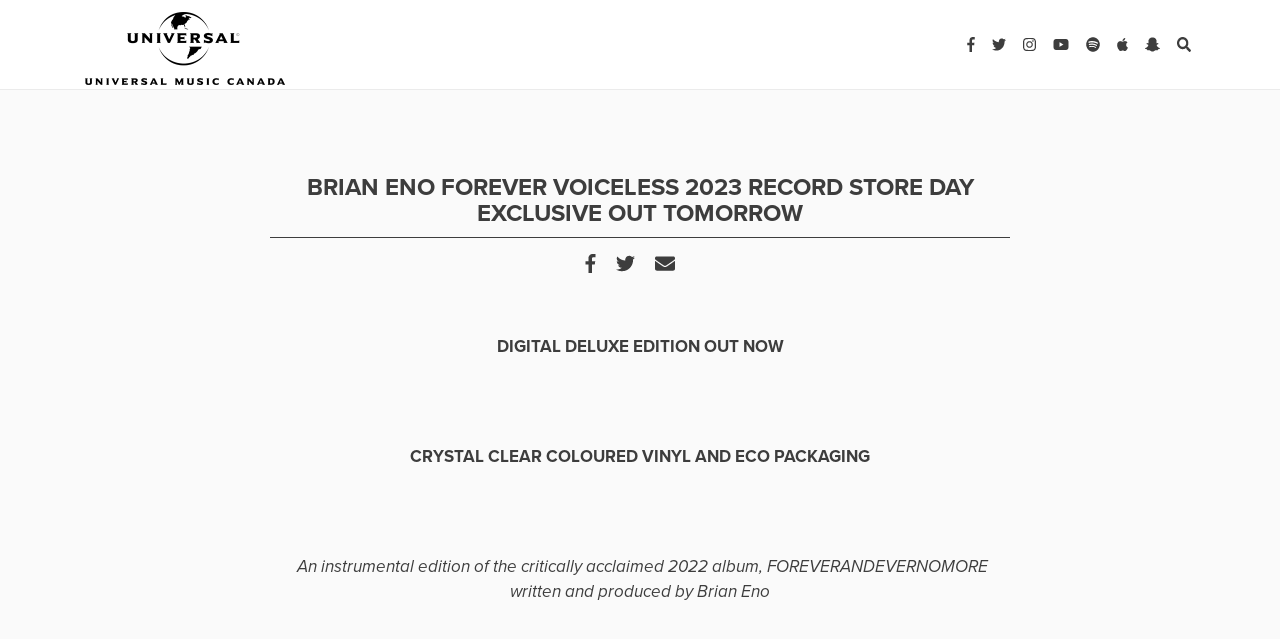

--- FILE ---
content_type: text/html; charset=UTF-8
request_url: https://www.universalmusic.ca/press-releases/brian-eno-forever-voiceless-2023-record-store-day-exclusive-out-tomorrow/
body_size: 10655
content:
<!DOCTYPE html>
<html lang="en-US">
<head>
	<meta charset="UTF-8">
	<meta http-equiv="X-UA-Compatible" content="IE=edge">
	<meta name="viewport" content="width=device-width, initial-scale=1, shrink-to-fit=no">
	<meta name="mobile-web-app-capable" content="yes">
	<meta name="apple-mobile-web-app-capable" content="yes">
	<meta name="apple-mobile-web-app-title" content="Press Releases &#8211; Universal Music Canada - ">
	<meta name="facebook-domain-verification" content="56y8kxpogbclg1zmm6dreki8cm3cuo" />
	<link rel="profile" href="http://gmpg.org/xfn/11">
	<link rel="pingback" href="https://www.universalmusic.ca/xmlrpc.php">
	
<!-- 	Favicon -->
 <link rel="apple-touch-icon" sizes="57x57" href="https://www.universalmusic.ca/wp-content/themes/pressreleases_pressreleases/img/img/UMC-logo.png">
	<link rel="apple-touch-icon" sizes="60x60" href="https://www.universalmusic.ca/wp-content/themes/pressreleases_pressreleases/img/img/UMC-logo.png">
	<link rel="apple-touch-icon" sizes="72x72" href="https://www.universalmusic.ca/wp-content/themes/pressreleases_pressreleases/img/img/UMC-logo.png">
	<link rel="apple-touch-icon" sizes="76x76" href="https://www.universalmusic.ca/wp-content/themes/pressreleases_pressreleases/img/img/UMC-logo.png">
	<link rel="apple-touch-icon" sizes="114x114" href="https://www.universalmusic.ca/wp-content/themes/pressreleases_pressreleases/img/img/UMC-logo.png">
	<link rel="apple-touch-icon" sizes="120x120" href="https://www.universalmusic.ca/wp-content/themes/pressreleases_pressreleases/img/img/UMC-logo.png">
	<link rel="apple-touch-icon" sizes="144x144" href="https://www.universalmusic.ca/wp-content/themes/pressreleases_pressreleases/img/img/UMC-logo.png">
	<link rel="apple-touch-icon" sizes="152x152" href="https://www.universalmusic.ca/wp-content/themes/pressreleases_pressreleases/img/img/UMC-logo.png">
	<link rel="apple-touch-icon" sizes="180x180" href="https://www.universalmusic.ca/wp-content/themes/pressreleases_pressreleases/img/img/UMC-logo.png">
	<link rel="icon" type="image/png" sizes="192x192"  href="https://www.universalmusic.ca/wp-content/themes/pressreleases_pressreleases/img/img/UMC-logo.png">
	<link rel="icon" type="image/png" sizes="32x32" href="https://www.universalmusic.ca/wp-content/themes/pressreleases_pressreleases/img/img/UMC-logo.png">
	<link rel="icon" type="image/png" sizes="96x96" href="https://www.universalmusic.ca/wp-content/themes/pressreleases_pressreleases/img/img/UMC-logo.png">
	<link rel="icon" type="image/png" sizes="16x16" href="https://www.universalmusic.ca/wp-content/themes/pressreleases_pressreleases/img/img/UMC-logo.png">
	<link rel="manifest" href="https://www.universalmusic.ca/wp-content/themes/pressreleases_pressreleases/img/favicon/manifest.json">
	<meta name="msapplication-TileColor" content="#ffffff">
	<meta name="google-site-verification" content="NhO7u9vu5oTLCYr2Py_8r-F70TkVNL0-EBKVBcPMEdw" />
	<meta name="msapplication-TileImage" content="https://www.universalmusic.ca/wp-content/themes/pressreleases_pressreleases/img/UMC-logo.png">
	<meta name="theme-color" content="#ffffff">
	<meta name="p:domain_verify" content="f216fb9db080476ba11939fc9eddbef3"/> 
	
	<!-- Fontawesome -->
	<script defer src="https://use.fontawesome.com/releases/v5.0.8/js/all.js"></script>
	<script src="https://ajax.googleapis.com/ajax/libs/jquery/1.7.1/jquery.min.js" type="text/javascript"></script>
	
	
	<title>BRIAN ENO FOREVER VOICELESS 2023 RECORD STORE DAY EXCLUSIVE OUT TOMORROW &#8211; Press Releases &#8211; Universal Music Canada</title>
<script type="text/javascript">window.PUSH_GLOBAL = {geo_ip_country: 'US', ip_lookup: 'varnish'};</script><meta name='robots' content='max-image-preview:large' />
<link rel='dns-prefetch' href='//code.jquery.com' />
<link rel='dns-prefetch' href='//use.typekit.net' />
<script type="text/javascript">
/* <![CDATA[ */
window._wpemojiSettings = {"baseUrl":"https:\/\/s.w.org\/images\/core\/emoji\/15.0.3\/72x72\/","ext":".png","svgUrl":"https:\/\/s.w.org\/images\/core\/emoji\/15.0.3\/svg\/","svgExt":".svg","source":{"concatemoji":"https:\/\/www.universalmusic.ca\/wp-includes\/js\/wp-emoji-release.min.js?ver=6.6.4"}};
/*! This file is auto-generated */
!function(i,n){var o,s,e;function c(e){try{var t={supportTests:e,timestamp:(new Date).valueOf()};sessionStorage.setItem(o,JSON.stringify(t))}catch(e){}}function p(e,t,n){e.clearRect(0,0,e.canvas.width,e.canvas.height),e.fillText(t,0,0);var t=new Uint32Array(e.getImageData(0,0,e.canvas.width,e.canvas.height).data),r=(e.clearRect(0,0,e.canvas.width,e.canvas.height),e.fillText(n,0,0),new Uint32Array(e.getImageData(0,0,e.canvas.width,e.canvas.height).data));return t.every(function(e,t){return e===r[t]})}function u(e,t,n){switch(t){case"flag":return n(e,"\ud83c\udff3\ufe0f\u200d\u26a7\ufe0f","\ud83c\udff3\ufe0f\u200b\u26a7\ufe0f")?!1:!n(e,"\ud83c\uddfa\ud83c\uddf3","\ud83c\uddfa\u200b\ud83c\uddf3")&&!n(e,"\ud83c\udff4\udb40\udc67\udb40\udc62\udb40\udc65\udb40\udc6e\udb40\udc67\udb40\udc7f","\ud83c\udff4\u200b\udb40\udc67\u200b\udb40\udc62\u200b\udb40\udc65\u200b\udb40\udc6e\u200b\udb40\udc67\u200b\udb40\udc7f");case"emoji":return!n(e,"\ud83d\udc26\u200d\u2b1b","\ud83d\udc26\u200b\u2b1b")}return!1}function f(e,t,n){var r="undefined"!=typeof WorkerGlobalScope&&self instanceof WorkerGlobalScope?new OffscreenCanvas(300,150):i.createElement("canvas"),a=r.getContext("2d",{willReadFrequently:!0}),o=(a.textBaseline="top",a.font="600 32px Arial",{});return e.forEach(function(e){o[e]=t(a,e,n)}),o}function t(e){var t=i.createElement("script");t.src=e,t.defer=!0,i.head.appendChild(t)}"undefined"!=typeof Promise&&(o="wpEmojiSettingsSupports",s=["flag","emoji"],n.supports={everything:!0,everythingExceptFlag:!0},e=new Promise(function(e){i.addEventListener("DOMContentLoaded",e,{once:!0})}),new Promise(function(t){var n=function(){try{var e=JSON.parse(sessionStorage.getItem(o));if("object"==typeof e&&"number"==typeof e.timestamp&&(new Date).valueOf()<e.timestamp+604800&&"object"==typeof e.supportTests)return e.supportTests}catch(e){}return null}();if(!n){if("undefined"!=typeof Worker&&"undefined"!=typeof OffscreenCanvas&&"undefined"!=typeof URL&&URL.createObjectURL&&"undefined"!=typeof Blob)try{var e="postMessage("+f.toString()+"("+[JSON.stringify(s),u.toString(),p.toString()].join(",")+"));",r=new Blob([e],{type:"text/javascript"}),a=new Worker(URL.createObjectURL(r),{name:"wpTestEmojiSupports"});return void(a.onmessage=function(e){c(n=e.data),a.terminate(),t(n)})}catch(e){}c(n=f(s,u,p))}t(n)}).then(function(e){for(var t in e)n.supports[t]=e[t],n.supports.everything=n.supports.everything&&n.supports[t],"flag"!==t&&(n.supports.everythingExceptFlag=n.supports.everythingExceptFlag&&n.supports[t]);n.supports.everythingExceptFlag=n.supports.everythingExceptFlag&&!n.supports.flag,n.DOMReady=!1,n.readyCallback=function(){n.DOMReady=!0}}).then(function(){return e}).then(function(){var e;n.supports.everything||(n.readyCallback(),(e=n.source||{}).concatemoji?t(e.concatemoji):e.wpemoji&&e.twemoji&&(t(e.twemoji),t(e.wpemoji)))}))}((window,document),window._wpemojiSettings);
/* ]]> */
</script>
<style id='wp-emoji-styles-inline-css' type='text/css'>

	img.wp-smiley, img.emoji {
		display: inline !important;
		border: none !important;
		box-shadow: none !important;
		height: 1em !important;
		width: 1em !important;
		margin: 0 0.07em !important;
		vertical-align: -0.1em !important;
		background: none !important;
		padding: 0 !important;
	}
</style>
<link rel='stylesheet' id='wp-block-library-css' href='https://www.universalmusic.ca/wp-includes/css/dist/block-library/style.min.css?ver=6.6.4' type='text/css' media='all' />
<style id='classic-theme-styles-inline-css' type='text/css'>
/*! This file is auto-generated */
.wp-block-button__link{color:#fff;background-color:#32373c;border-radius:9999px;box-shadow:none;text-decoration:none;padding:calc(.667em + 2px) calc(1.333em + 2px);font-size:1.125em}.wp-block-file__button{background:#32373c;color:#fff;text-decoration:none}
</style>
<style id='global-styles-inline-css' type='text/css'>
:root{--wp--preset--aspect-ratio--square: 1;--wp--preset--aspect-ratio--4-3: 4/3;--wp--preset--aspect-ratio--3-4: 3/4;--wp--preset--aspect-ratio--3-2: 3/2;--wp--preset--aspect-ratio--2-3: 2/3;--wp--preset--aspect-ratio--16-9: 16/9;--wp--preset--aspect-ratio--9-16: 9/16;--wp--preset--color--black: #000000;--wp--preset--color--cyan-bluish-gray: #abb8c3;--wp--preset--color--white: #ffffff;--wp--preset--color--pale-pink: #f78da7;--wp--preset--color--vivid-red: #cf2e2e;--wp--preset--color--luminous-vivid-orange: #ff6900;--wp--preset--color--luminous-vivid-amber: #fcb900;--wp--preset--color--light-green-cyan: #7bdcb5;--wp--preset--color--vivid-green-cyan: #00d084;--wp--preset--color--pale-cyan-blue: #8ed1fc;--wp--preset--color--vivid-cyan-blue: #0693e3;--wp--preset--color--vivid-purple: #9b51e0;--wp--preset--gradient--vivid-cyan-blue-to-vivid-purple: linear-gradient(135deg,rgba(6,147,227,1) 0%,rgb(155,81,224) 100%);--wp--preset--gradient--light-green-cyan-to-vivid-green-cyan: linear-gradient(135deg,rgb(122,220,180) 0%,rgb(0,208,130) 100%);--wp--preset--gradient--luminous-vivid-amber-to-luminous-vivid-orange: linear-gradient(135deg,rgba(252,185,0,1) 0%,rgba(255,105,0,1) 100%);--wp--preset--gradient--luminous-vivid-orange-to-vivid-red: linear-gradient(135deg,rgba(255,105,0,1) 0%,rgb(207,46,46) 100%);--wp--preset--gradient--very-light-gray-to-cyan-bluish-gray: linear-gradient(135deg,rgb(238,238,238) 0%,rgb(169,184,195) 100%);--wp--preset--gradient--cool-to-warm-spectrum: linear-gradient(135deg,rgb(74,234,220) 0%,rgb(151,120,209) 20%,rgb(207,42,186) 40%,rgb(238,44,130) 60%,rgb(251,105,98) 80%,rgb(254,248,76) 100%);--wp--preset--gradient--blush-light-purple: linear-gradient(135deg,rgb(255,206,236) 0%,rgb(152,150,240) 100%);--wp--preset--gradient--blush-bordeaux: linear-gradient(135deg,rgb(254,205,165) 0%,rgb(254,45,45) 50%,rgb(107,0,62) 100%);--wp--preset--gradient--luminous-dusk: linear-gradient(135deg,rgb(255,203,112) 0%,rgb(199,81,192) 50%,rgb(65,88,208) 100%);--wp--preset--gradient--pale-ocean: linear-gradient(135deg,rgb(255,245,203) 0%,rgb(182,227,212) 50%,rgb(51,167,181) 100%);--wp--preset--gradient--electric-grass: linear-gradient(135deg,rgb(202,248,128) 0%,rgb(113,206,126) 100%);--wp--preset--gradient--midnight: linear-gradient(135deg,rgb(2,3,129) 0%,rgb(40,116,252) 100%);--wp--preset--font-size--small: 13px;--wp--preset--font-size--medium: 20px;--wp--preset--font-size--large: 36px;--wp--preset--font-size--x-large: 42px;--wp--preset--spacing--20: 0.44rem;--wp--preset--spacing--30: 0.67rem;--wp--preset--spacing--40: 1rem;--wp--preset--spacing--50: 1.5rem;--wp--preset--spacing--60: 2.25rem;--wp--preset--spacing--70: 3.38rem;--wp--preset--spacing--80: 5.06rem;--wp--preset--shadow--natural: 6px 6px 9px rgba(0, 0, 0, 0.2);--wp--preset--shadow--deep: 12px 12px 50px rgba(0, 0, 0, 0.4);--wp--preset--shadow--sharp: 6px 6px 0px rgba(0, 0, 0, 0.2);--wp--preset--shadow--outlined: 6px 6px 0px -3px rgba(255, 255, 255, 1), 6px 6px rgba(0, 0, 0, 1);--wp--preset--shadow--crisp: 6px 6px 0px rgba(0, 0, 0, 1);}:where(.is-layout-flex){gap: 0.5em;}:where(.is-layout-grid){gap: 0.5em;}body .is-layout-flex{display: flex;}.is-layout-flex{flex-wrap: wrap;align-items: center;}.is-layout-flex > :is(*, div){margin: 0;}body .is-layout-grid{display: grid;}.is-layout-grid > :is(*, div){margin: 0;}:where(.wp-block-columns.is-layout-flex){gap: 2em;}:where(.wp-block-columns.is-layout-grid){gap: 2em;}:where(.wp-block-post-template.is-layout-flex){gap: 1.25em;}:where(.wp-block-post-template.is-layout-grid){gap: 1.25em;}.has-black-color{color: var(--wp--preset--color--black) !important;}.has-cyan-bluish-gray-color{color: var(--wp--preset--color--cyan-bluish-gray) !important;}.has-white-color{color: var(--wp--preset--color--white) !important;}.has-pale-pink-color{color: var(--wp--preset--color--pale-pink) !important;}.has-vivid-red-color{color: var(--wp--preset--color--vivid-red) !important;}.has-luminous-vivid-orange-color{color: var(--wp--preset--color--luminous-vivid-orange) !important;}.has-luminous-vivid-amber-color{color: var(--wp--preset--color--luminous-vivid-amber) !important;}.has-light-green-cyan-color{color: var(--wp--preset--color--light-green-cyan) !important;}.has-vivid-green-cyan-color{color: var(--wp--preset--color--vivid-green-cyan) !important;}.has-pale-cyan-blue-color{color: var(--wp--preset--color--pale-cyan-blue) !important;}.has-vivid-cyan-blue-color{color: var(--wp--preset--color--vivid-cyan-blue) !important;}.has-vivid-purple-color{color: var(--wp--preset--color--vivid-purple) !important;}.has-black-background-color{background-color: var(--wp--preset--color--black) !important;}.has-cyan-bluish-gray-background-color{background-color: var(--wp--preset--color--cyan-bluish-gray) !important;}.has-white-background-color{background-color: var(--wp--preset--color--white) !important;}.has-pale-pink-background-color{background-color: var(--wp--preset--color--pale-pink) !important;}.has-vivid-red-background-color{background-color: var(--wp--preset--color--vivid-red) !important;}.has-luminous-vivid-orange-background-color{background-color: var(--wp--preset--color--luminous-vivid-orange) !important;}.has-luminous-vivid-amber-background-color{background-color: var(--wp--preset--color--luminous-vivid-amber) !important;}.has-light-green-cyan-background-color{background-color: var(--wp--preset--color--light-green-cyan) !important;}.has-vivid-green-cyan-background-color{background-color: var(--wp--preset--color--vivid-green-cyan) !important;}.has-pale-cyan-blue-background-color{background-color: var(--wp--preset--color--pale-cyan-blue) !important;}.has-vivid-cyan-blue-background-color{background-color: var(--wp--preset--color--vivid-cyan-blue) !important;}.has-vivid-purple-background-color{background-color: var(--wp--preset--color--vivid-purple) !important;}.has-black-border-color{border-color: var(--wp--preset--color--black) !important;}.has-cyan-bluish-gray-border-color{border-color: var(--wp--preset--color--cyan-bluish-gray) !important;}.has-white-border-color{border-color: var(--wp--preset--color--white) !important;}.has-pale-pink-border-color{border-color: var(--wp--preset--color--pale-pink) !important;}.has-vivid-red-border-color{border-color: var(--wp--preset--color--vivid-red) !important;}.has-luminous-vivid-orange-border-color{border-color: var(--wp--preset--color--luminous-vivid-orange) !important;}.has-luminous-vivid-amber-border-color{border-color: var(--wp--preset--color--luminous-vivid-amber) !important;}.has-light-green-cyan-border-color{border-color: var(--wp--preset--color--light-green-cyan) !important;}.has-vivid-green-cyan-border-color{border-color: var(--wp--preset--color--vivid-green-cyan) !important;}.has-pale-cyan-blue-border-color{border-color: var(--wp--preset--color--pale-cyan-blue) !important;}.has-vivid-cyan-blue-border-color{border-color: var(--wp--preset--color--vivid-cyan-blue) !important;}.has-vivid-purple-border-color{border-color: var(--wp--preset--color--vivid-purple) !important;}.has-vivid-cyan-blue-to-vivid-purple-gradient-background{background: var(--wp--preset--gradient--vivid-cyan-blue-to-vivid-purple) !important;}.has-light-green-cyan-to-vivid-green-cyan-gradient-background{background: var(--wp--preset--gradient--light-green-cyan-to-vivid-green-cyan) !important;}.has-luminous-vivid-amber-to-luminous-vivid-orange-gradient-background{background: var(--wp--preset--gradient--luminous-vivid-amber-to-luminous-vivid-orange) !important;}.has-luminous-vivid-orange-to-vivid-red-gradient-background{background: var(--wp--preset--gradient--luminous-vivid-orange-to-vivid-red) !important;}.has-very-light-gray-to-cyan-bluish-gray-gradient-background{background: var(--wp--preset--gradient--very-light-gray-to-cyan-bluish-gray) !important;}.has-cool-to-warm-spectrum-gradient-background{background: var(--wp--preset--gradient--cool-to-warm-spectrum) !important;}.has-blush-light-purple-gradient-background{background: var(--wp--preset--gradient--blush-light-purple) !important;}.has-blush-bordeaux-gradient-background{background: var(--wp--preset--gradient--blush-bordeaux) !important;}.has-luminous-dusk-gradient-background{background: var(--wp--preset--gradient--luminous-dusk) !important;}.has-pale-ocean-gradient-background{background: var(--wp--preset--gradient--pale-ocean) !important;}.has-electric-grass-gradient-background{background: var(--wp--preset--gradient--electric-grass) !important;}.has-midnight-gradient-background{background: var(--wp--preset--gradient--midnight) !important;}.has-small-font-size{font-size: var(--wp--preset--font-size--small) !important;}.has-medium-font-size{font-size: var(--wp--preset--font-size--medium) !important;}.has-large-font-size{font-size: var(--wp--preset--font-size--large) !important;}.has-x-large-font-size{font-size: var(--wp--preset--font-size--x-large) !important;}
:where(.wp-block-post-template.is-layout-flex){gap: 1.25em;}:where(.wp-block-post-template.is-layout-grid){gap: 1.25em;}
:where(.wp-block-columns.is-layout-flex){gap: 2em;}:where(.wp-block-columns.is-layout-grid){gap: 2em;}
:root :where(.wp-block-pullquote){font-size: 1.5em;line-height: 1.6;}
</style>
<link rel='stylesheet' id='push-global-css' href='https://www.universalmusic.ca/wp-content/plugins/push-global/public/css/push-global-public.css?ver=1.2.42' type='text/css' media='all' />
<link rel='stylesheet' id='understrap-styles-css' href='https://www.universalmusic.ca/wp-content/themes/pressreleases_pressreleases/css/theme.css?v=3&#038;ver=0.6.5' type='text/css' media='all' />
<link rel='stylesheet' id='custom-styles-css' href='https://www.universalmusic.ca/wp-content/themes/pressreleases_pressreleases/css/main.css?v=3.42&#038;ver=0.6.5' type='text/css' media='all' />
<link rel='stylesheet' id='abril-typekit-css' href='//use.typekit.net/hax8jvu.css?ver=0.6.5' type='text/css' media='all' />
<link rel='stylesheet' id='wp-pagenavi-css' href='https://www.universalmusic.ca/wp-content/plugins/wp-pagenavi/pagenavi-css.css?ver=2.70' type='text/css' media='all' />
<link rel='stylesheet' id='ae_frontend_css-css' href='https://www.universalmusic.ca/wp-content/plugins/appreciation-engine-social-sign-in/css/ae_frontend.css?ver=2.14.37' type='text/css' media='all' />
<link rel='stylesheet' id='ae_frontend_font_awesome_css-css' href='https://www.universalmusic.ca/wp-content/plugins/appreciation-engine-social-sign-in/css/font-awesome/css/fontawesome.min.css?ver=5.15.4' type='text/css' media='all' />
<link rel='stylesheet' id='ae_frontend_font_awesome_brands_css-css' href='https://www.universalmusic.ca/wp-content/plugins/appreciation-engine-social-sign-in/css/font-awesome/css/brands.min.css?ver=5.15.4' type='text/css' media='all' />
<link rel='stylesheet' id='ae_frontend_font_awesome_solid_css-css' href='https://www.universalmusic.ca/wp-content/plugins/appreciation-engine-social-sign-in/css/font-awesome/css/solid.min.css?ver=5.15.4' type='text/css' media='all' />
<link rel='stylesheet' id='ae_frontend_font_awesome_v4_shims_css-css' href='https://www.universalmusic.ca/wp-content/plugins/appreciation-engine-social-sign-in/css/font-awesome/css/v4-shims.min.css?ver=5.15.4' type='text/css' media='all' />
<link rel='stylesheet' id='intl-tel-input-css' href='https://www.universalmusic.ca/wp-content/plugins/appreciation-engine-social-sign-in/css/intl-tel-input/intlTelInput.min.css?ver=2.14.37' type='text/css' media='all' />
<link rel='stylesheet' id='jquery-modal-css-css' href='https://www.universalmusic.ca/wp-content/plugins/appreciation-engine-social-sign-in/libraries/jquery-modal/jquery.modal.css?ver=2.14.37' type='text/css' media='all' />
<script type="text/javascript" src="https://code.jquery.com/jquery-3.3.1.min.js" id="jquery-js"></script>
<script type="text/javascript" src="https://www.universalmusic.ca/wp-content/plugins/push-global/public/js/push-global-public.js?ver=1.2.42" id="push-global-js"></script>
<script type="text/javascript" id="push-global-autocolor-js-extra">
/* <![CDATA[ */
var PUSH_AUTOCOLOR = {"elementSelectors":["#_evidon-collapse-message","#_evidon-decline-button","#_evidon-accept-button","#_evidon-option-button","#_evidon-message","#_evidon-message a"]};
/* ]]> */
</script>
<script type="text/javascript" src="https://www.universalmusic.ca/wp-content/plugins/push-global/public/js/autocolor/autocolor.js?ver=1.2.42" id="push-global-autocolor-js"></script>
<script type="text/javascript" src="https://www.universalmusic.ca/wp-content/themes/pressreleases_pressreleases/js/popper.min.js?ver=6.6.4" id="popper-scripts-js"></script>
<script type="text/javascript" src="https://www.universalmusic.ca/wp-content/themes/pressreleases_pressreleases/js/instagram-embeds.js?ver=6.6.4" id="instagram-js"></script>
<script type="text/javascript" src="https://www.universalmusic.ca/wp-content/plugins/appreciation-engine-social-sign-in/js/int-tel-input/intlTelInput.min.js?ver=2.14.37" id="intl-tel-input-js"></script>
<script type="text/javascript" src="https://www.universalmusic.ca/wp-content/plugins/appreciation-engine-social-sign-in/js/int-tel-input/utils.js?ver=2.14.37" id="intl-tel-input-utils-js"></script>
<script type="text/javascript" id="ae-wp-frontend-js-extra">
/* <![CDATA[ */
var intlTelInputData = {"smsCountries":[]};
/* ]]> */
</script>
<script type="text/javascript" src="https://www.universalmusic.ca/wp-content/plugins/appreciation-engine-social-sign-in/js/ae_wp_frontend.js?ver=2.14.37" id="ae-wp-frontend-js"></script>
<script type="text/javascript" id="ae-wp-js-js-extra">
/* <![CDATA[ */
var AEJSWP = {"plugin_version":"2.14.37","ajaxurl":"https:\/\/www.universalmusic.ca\/wp-admin\/admin-ajax.php","ajax_action_login":"ae_social_signin_user_login_ajax","redirect_action_login":"ae_social_signin_user_login_redirect","ajax_action_get_logout_url":"ae_social_signin_get_logout_url_ajax","ajax_action_send_user_optins":"ae_social_signin_send_user_optins","ajax_action_user_check_captcha":"ae_social_signin_user_check_captcha","login_status_messages":["fail","WordPress user created & logged-in","WordPress user found & logged-in","WordPress user found, but not logged-in (logged-in session disabled)","WordPress user created, but not logged-in (logged-in session disabled)","WordPress user record creation disabled"],"login_fail_status_messages":["","Unspecified error","No access token","AE API error","Missing miniumum required fields (AEUserID, Username or Email)","More than 1 WordPress user record with this AE_User_ID! Doing nothing - contact an admin!","Cannot create the WordPress user account - you have not been signed-in.<br\/><br\/>This can occur if you have another Admin user account on this WordPress install with the same email or username.<br\/><br\/>Please signup with a different email and\/or username.","A WordPress user is already logged in, please log-out first","Email not yet verified"],"ae_js_path":"","debug":"","flow_type":"","extra_fields_screen":"after","extra_fields":{"email":{"required":true,"label":"email"},"username":{"required":true,"label":"username"},"password":{"label":"password"}},"minimum_age":"","analytics_tracking_delegate":"trackingDelegate.AEConnect","services":"","flow_css":"https:\/\/www.universalmusic.ca\/","verify_email":"","flow_text":{"login_header":"Sign In","register_header":"Sign Up","error_header":"Sorry, there seems to be a problem","add_info_header":"Additional Information","add_info_button":"Submit","forgot_password_link":"forgot password?","recover_password_link":"Recover Password","have_account_link":"Have an account?","need_help_link":"need help?","create_account_link":"create an account","verify_email_header":"Verify Email","verify_email_sent":"A verification email will be sent to","verify_email_instructions":"Please click the link in the email to confirm your address and continue.","verify_email_success_button":"OK","verify_email_retry_button":"Retry","verify_email_success_header":"Success.","verify_email_success_message":"Your email was successfully verified.","verify_email_error_header":"Sorry.","verify_email_error_message":"That is not a valid activation url, or the url has expired. Please double check your email, or trigger a new activation email.","reset_pw_header":"Reset Password","reset_pw_sent":"A verification email will be sent to","reset_pw_instructions":"Please click the link in the email to confirm your address and reset your password.","reset_pw_button":"Verify Email","reset_pw_confirm_header":"Reset Password - Confirm","reset_pw_confirm_instructions":"Please enter a new password...","reset_pw_confirm_button":"Confirm","reset_pw_done_header":"Reset Password - Done!","reset_pw_done_message":"Your password has been reset.","reset_pw_done_button":"OK"},"no_email":"","hide_email_form":"","social_first":"","ae_logout_url":"?auth_method=direct&return_url=https%3A%2F%2Fwww.universalmusic.ca%2Fpress-releases%2Fbrian-eno-forever-voiceless-2023-record-store-day-exclusive-out-tomorrow%2F","ae_logout_url_bare":"?auth_method=direct","wp_logout_url":"https:\/\/www.universalmusic.ca\/wp-login.php?action=logout&redirect_to=https%3A%2F%2Fwww.universalmusic.ca%2Fpress-releases%2Fbrian-eno-forever-voiceless-2023-record-store-day-exclusive-out-tomorrow%2F&_wpnonce=d9c867055e","return_url":"https:\/\/www.universalmusic.ca\/wp-admin\/admin-ajax.php?action=ae_social_signin_user_login_redirect&return_url=https%3A%2F%2Fwww.universalmusic.ca%2Fpress-releases%2Fbrian-eno-forever-voiceless-2023-record-store-day-exclusive-out-tomorrow%2F","login_redirect_url":"","user_logged_in":"","email_format":{"background_color":false,"font_size":false,"font_family":false,"font_color":false,"show_header":false,"header_background_color":false,"header_font_color":false,"image_url":false,"reset_pw_email_subject":"","reset_pw_email_message":false,"reset_pw_email_link":false,"verify_email_subject":"","verify_email_message":false,"verify_email_link":false,"show_footer":false,"footer_background_color":false,"footer_font_color":false,"logo_img_url":false,"logo_link":false,"copyright":false},"sso_type":"","validation_target":"","ajax_login":"","ajax_update_class":"ae-wp-ajax-update","disable_logged_in_session":"","disable_wp_user_record":"","logged_in_salutation":"","auth_connected":"","widget_cta":"","profile_link":"","profile_link_url":"","logout_link":"","extra_info":{"global":{"top":{"title":false},"bottom":{"title":false,"text":false}}},"date_format":"","aejsready_handlers":[],"mailingListFormCompletedCallbacks":[],"event_waiters":{},"data_filters":{},"custom_forms":[],"aejs_async_load":"","disable_jquery_modal_enqueue":"","safari_incognito_error":"Hello, trying to sign up?<br\/>It looks like you're using private browsing mode on Safari. You can disable private browsing on Safari, or use private browsing in Chrome\/Firefox to sign up!","cookies_disabled_error":"Hello, trying to sign up?<br\/>It looks like cookies are disabled in your browser. Enable cookies to sign up!"};
/* ]]> */
</script>
<script type="text/javascript" src="https://www.universalmusic.ca/wp-content/plugins/appreciation-engine-social-sign-in/js/min/ae_wp-min.js?ver=2.14.37" id="ae-wp-js-js"></script>
<script type="text/javascript" src="https://www.universalmusic.ca/wp-content/plugins/appreciation-engine-social-sign-in/libraries/jquery-modal/jquery.modal.min.js?ver=2.14.37" id="jquery-modal-js"></script>
<link rel="https://api.w.org/" href="https://www.universalmusic.ca/wp-json/" /><link rel="canonical" href="https://www.universalmusic.ca/press-releases/brian-eno-forever-voiceless-2023-record-store-day-exclusive-out-tomorrow/" />
<link rel="alternate" title="oEmbed (JSON)" type="application/json+oembed" href="https://www.universalmusic.ca/wp-json/oembed/1.0/embed?url=https%3A%2F%2Fwww.universalmusic.ca%2Fpress-releases%2Fbrian-eno-forever-voiceless-2023-record-store-day-exclusive-out-tomorrow%2F" />
<link rel="alternate" title="oEmbed (XML)" type="text/xml+oembed" href="https://www.universalmusic.ca/wp-json/oembed/1.0/embed?url=https%3A%2F%2Fwww.universalmusic.ca%2Fpress-releases%2Fbrian-eno-forever-voiceless-2023-record-store-day-exclusive-out-tomorrow%2F&#038;format=xml" />
<meta name="robots" content="noimageai">
<meta name="robots" content="noai">
<link rel="icon" href="https://www.universalmusic.ca/wp-content/uploads/sites/2543/2024/02/cropped-UMC-logo-32x32.png" sizes="32x32" />
<link rel="icon" href="https://www.universalmusic.ca/wp-content/uploads/sites/2543/2024/02/cropped-UMC-logo-192x192.png" sizes="192x192" />
<link rel="apple-touch-icon" href="https://www.universalmusic.ca/wp-content/uploads/sites/2543/2024/02/cropped-UMC-logo-180x180.png" />
<meta name="msapplication-TileImage" content="https://www.universalmusic.ca/wp-content/uploads/sites/2543/2024/02/cropped-UMC-logo-270x270.png" />
		<style type="text/css" id="wp-custom-css">
			.main-nav-links {
	display:none!Important;
}		</style>
			

	
</head>

<body class="press-releases-template-default single single-press-releases postid-114007 wp-custom-logo group-blog">
		


<header class="cd-morph-dropdown">
	<div class="cd-auto-hide-header">	
			<!--SEARCH AND HAMBURGER MOBILE-->
			<a href="#" class="search-mbl search"><i class="fa fa-search"></i></a>
			<a href="#0" class="nav-trigger">Open Nav<span aria-hidden="true"></span></a>	

	<!--DESKTOP NAV-->
			<nav>
				<div class="container" >
						<!--Logo-->				
						<a class="main-nav-logo" rel="home" href="/" title="Umusic"><img src="https://www.universalmusic.ca/wp-content/themes/pressreleases_pressreleases/img/UMC-logo.png"></a>
				
						<!--Main Links-->
						<ul class="list-inline main-nav-links">
<!--
							<li class="list-inline-item"><a href="https://www.universalmusic.ca/category/News/">NEWS</a></li>
							<li class="list-inline-item"><a href="https://www.universalmusic.ca/category/Discover">DISCOVER</a></li>
							<li class="list-inline-item"><a href="https://www.universalmusic.ca/wp-content/themes/pressreleases_pressreleases/quizzes">QUIZZES</a></li>
							<li class="list-inline-item"><a href="https://www.universalmusic.ca/wp-content/themes/pressreleases_pressreleases/contests">WIN</a></li>
							<li class="list-inline-item"><a href="https://www.universalmusic.ca/wp-content/themes/pressreleases_pressreleases/videos">WATCH</a></li>
-->
							<li class="list-inline-item"><a href="https://shop.umusic.ca/">SHOP <!-- <i class="fa fa-shopping-cart"></i> --></a></li>
							<li class="list-inline-item"><a href="https://shop.umusic.ca/pages/umusiclive">uMusic Live</a></li>

						</ul>		
								 
						<!--Socials-->
						<ul class="list-inline main-nav-socials">
							<li class="list-inline-item"><a target="_blank" href="https://umc.lnk.to/facebookWe"><i class="fab fa-facebook-f"></i></a></li>
							<li class="list-inline-item"><a target="_blank" href="https://umc.lnk.to/twitterWe"><i class="fab fa-twitter"></i></a></li>
							<li class="list-inline-item"><a target="_blank" href="https://umc.lnk.to/instagramWe"><i class="fab fa-instagram"></i></a></li>
							<li class="list-inline-item"><a target="_blank" href="https://umc.lnk.to/youtubeWe"><i class="fab fa-youtube"></i></a></li>
							<li class="list-inline-item"><a target="_blank" href="https://umc.lnk.to/spotifyWe"><i class="fab fa-spotify"></i></a></li>
							<li class="list-inline-item"><a target="_blank" href="https://umc.lnk.to/AppleMusicWe"><i class="fab fa-apple"></i></a></li>
							<li class="list-inline-item"><a target="_blank" href="https://umc.lnk.to/snapchatWe"><i class="fab fa-snapchat-ghost"></i></a></li>
							<li class="list-inline-item"><a target="_blank" href="#" class="nav-link search"><i class="fa fa-search"></i></a></li>
						</ul>
						
				</div>		
				<!-- MOBILE NAV -->
				<div class="morph-dropdown-wrapper">
					<div class="dropdown-list">
							
						<ul>
							<li><a href="https://shop.umusic.ca/">SHOP</a></li>
							<li><a href="https://shop.umusic.ca/pages/umusiclive">uMusic Live</a></li>

						</ul>
						
						<ul class="list-inline main-nav-socials-mbl">
							<li class="list-inline-item"><a target="_blank" href="https://umc.lnk.to/facebookWe"><i class="fab fa-facebook-f"></i></a></li>
							<li class="list-inline-item"><a target="_blank" href="https://umc.lnk.to/twitterWe"><i class="fab fa-twitter"></i></a></li>
							<li class="list-inline-item"><a target="_blank" href="https://umc.lnk.to/instagramWe"><i class="fab fa-instagram"></i></a></li>
							<li class="list-inline-item"><a target="_blank" href="https://umc.lnk.to/youtubeWe"><i class="fab fa-youtube"></i></a></li>
							<li class="list-inline-item"><a target="_blank" href="https://umc.lnk.to/spotifyWe"><i class="fab fa-spotify"></i></a></li>
							<li class="list-inline-item"><a target="_blank" href="https://umc.lnk.to/AppleMusicWe"><i class="fab fa-apple"></i></a></li>
							<li class="list-inline-item"><a target="_blank" href="https://umc.lnk.to/snapchatWe"><i class="fab fa-snapchat-ghost"></i></a></li>
						</ul>
			
						<div class="bg-layer" aria-hidden="true"></div>
					
					</div> <!-- dropdown-list -->
				</div> <!-- morph-dropdown-wrapper -->
			</nav>
			
		</div>	
	</header>

	<!-- SEARCH POP UP -->
	<div id="search">
	    <button type="button" class="close">×</button>
	    <form role="search" method="get" action="https://www.universalmusic.ca">
	        <input autocomplete="off" type="search" name="s" value="" placeholder="Search.." autofocus="autofocus">
	        <button type="submit" class="btn btn-danger">Search</button>
	    </form>
	</div>
	<!--/ SEARCH POP UP -->
	
	

<style>
	.content p img{
		margin: 0 auto !important;
		display: block !important;
		margin: 25px 0 !important;
	}
</style>



	<section class="container press-releases mb-5">
		<div class="row no-gutters single-post-social single-post-social-center">

				
													<div class="col-md-8 mx-auto">
						<h2 class="mb-3">BRIAN ENO FOREVER VOICELESS 2023 RECORD STORE DAY EXCLUSIVE OUT TOMORROW</h2>
						
						
						<div class="row no-gutters single-post-social single-post-social-center -socials">
							<a class="single-post-share" href="#" onclick="share_fb('https://www.universalmusic.ca/press-releases/brian-eno-forever-voiceless-2023-record-store-day-exclusive-out-tomorrow/');return false;" rel="nofollow" share_url="https://www.universalmusic.ca/press-releases/brian-eno-forever-voiceless-2023-record-store-day-exclusive-out-tomorrow/" target="_blank"><i class="fab fa-facebook-f"></i></a>
							<a href="https://twitter.com/intent/tweet?text=BRIAN ENO FOREVER VOICELESS 2023 RECORD STORE DAY EXCLUSIVE OUT TOMORROW&url=https://www.universalmusic.ca/press-releases/brian-eno-forever-voiceless-2023-record-store-day-exclusive-out-tomorrow/" class="single-post-share" data-url="https://www.universalmusic.ca/press-releases/brian-eno-forever-voiceless-2023-record-store-day-exclusive-out-tomorrow/" data-text="BRIAN ENO FOREVER VOICELESS 2023 RECORD STORE DAY EXCLUSIVE OUT TOMORROW" data-count="vertical" target="_blank"><i class="fab fa-twitter"></i></a>
							
							<a class="single-post-share" href="mailto:?subject=BRIAN ENO FOREVER VOICELESS 2023 RECORD STORE DAY EXCLUSIVE OUT TOMORROW&amp;body=Check out this Umusic Post! https://www.universalmusic.ca/press-releases/brian-eno-forever-voiceless-2023-record-store-day-exclusive-out-tomorrow/."><i class="fa fa-envelope"></i></a>
							 							
						</div>
          

						<p class="content mb-3"><p style="text-align: center;"><strong>DIGITAL DELUXE EDITION OUT NOW</strong></p>
<p style="text-align: center;"> </p>
<p style="text-align: center;"><strong>CRYSTAL CLEAR COLOURED VINYL AND ECO PACKAGING</strong></p>
<p>&nbsp;</p>
<p style="text-align: center;"><em> An instrumental edition of the critically acclaimed 2022 album, FOREVERANDEVERNOMORE written and produced by Brian Eno</em></p>
<p style="text-align: center;"> </p>
<p style="text-align: center;"><img class="alignnone  wp-image-114008" src="https://umusic-canada.umg-wp3.com/wp-content/uploads/2023/04/FOREVER-VOICELESS-scaled.jpeg" alt="" width="561" height="561" /></p>
<p style="text-align: center;"><a href="https://www.dropbox.com/sh/xuc4y4dwcry6cq4/AAAGMWSr7LhIyXgtzkaQbGCoa?dl=0">Click for images, artwork and info</a></p>
<p>&nbsp;</p>
<p style="text-align: center;"><strong>            Praise for <em>FOREVERANDEVERNOMORE</em>:</strong></p>
<p>&nbsp;</p>
<p style="text-align: center;"><em>“Heartbreaking songs shot through with wonder…. these songs feel personal, intimate and urgent.” <strong>****, The Observer </strong></em></p>
<p>&nbsp;</p>
<p style="text-align: center;"><em>“FOREVERANDEVERNOMORE is not a ‘protest album’, Eno insists, but rather, a necessarily sombre meditation on a world that is “changing at a super-rapid rate….large parts of it are disappearing forever.” As such, it is as timely as it is sobering and, in places, austerely, compellingly beautiful.”<strong> - ****, Mojo</strong></em></p>
<p style="text-align: center;"><strong><em> </em></strong></p>
<p style="text-align: center;"><em>“‘FOREVERANDEVERNOMORE’ is nostalgic, melancholic, hopeful and hopeless, existentialist and nihilist. Brian Eno is one of the few artists who is able to convey the things he does by using so little, and ‘FOREVER’ is a prime example of his mastery.”<strong> - 9/10 CLASH</strong></em></p>
<p>&nbsp;</p>
<p style="text-align: left;"><strong>21 APRIL 2023 (TORONTO, ON) -</strong> We are very excited to announce the release of <em><strong>FOREVER VOICELESS</strong></em>. For this Record Store Day exclusive, Eno has removed his voice from his acclaimed 2022 record, <em><strong>FOREVERANDEVERNOMORE </strong></em>and shifted the focus onto its musical core.</p>
<p>&nbsp;</p>
<p><em>FOREVERANDEVERNOMORE</em> quickly garnered praise from critics and was a distinct departure from recent Eno albums, featuring his vocals as primary focus across an entire album for the first time since 2005’s <em>Another Day On Earth</em>.</p>
<p>&nbsp;</p>
<p>With <em>FOREVER VOICELESS</em> each track from the original album now has it’s instrumental counterpart.</p>
<p>&nbsp;</p>
<p>"Icarus or Blériot" becomes "Who We Are" - without Eno’s voice, the emphasis moves over to a nervous, pulsing swell that sometimes threatens to overwhelm, like the soundtrack to a doomed science fiction catastrophe. <a href="https://www.youtube.com/watch?v=AAgemJiB4V4"><strong>WATCH</strong></a></p>
<p>&nbsp;</p>
<p>"Sherry" becomes "Chéri". From its first opening chord, the stark poignant beauty of Chéri feels like you are sitting in a quiet, dusky bar at the end of a long evening, built around a beautiful piano melody, swirling keyboards and Leo Abrahams' exquisite guitar. <a href="https://brianeno.lnk.to/CheriVideo"><strong>WATCH</strong></a></p>
<p>&nbsp;</p>
<p>Eno experimented with the use of tonal over major chord changes for the original album that was at times choral and hymnal, sometimes apocalyptic and then hauntingly beautiful. These instrumentals reveal the starkly dramatic and delicate tones that set these shifting moods. The album’s theme, a reaction on the ongoing climate emergency, is now laid out clearly in this hypnotic, sonic landscape.</p>
<p>&nbsp;</p>
<p><em>FOREVER VOICELESS</em> is available on crystal clear vinyl exclusively for Record Store Day as well as selected digital platforms. It is also available digitally paired with the original album together as a Digital Deluxe Album <em>FOREVERANDEVERNOMORE (FOREVER VOICELESS EDITION).</em></p>
<p>&nbsp;</p>
<p>The recordings were written, performed and produced by Eno at his studios in West London and Norfolk and is available <a href="https://brianeno.lnk.to/RSD23"><strong>HERE</strong></a> and <a href="https://brianeno.lnk.to/FOREVERVOICELESS"><strong>HERE</strong></a> for digital.</p>
<p>&nbsp;</p>
<p>&nbsp;</p>
<p style="text-align: center;"><img class="alignnone  wp-image-114009" src="https://umusic-canada.umg-wp3.com/wp-content/uploads/2023/04/Brian-Eno.jpeg" alt="" width="487" height="445" /></p>
<p>&nbsp;</p>
<p style="text-align: center;"><em><strong>FOREVER VOICELESS</strong></em></p>
<p style="text-align: center;">Produced by Brian Eno. Post-producer – Leo Abrahams.</p>
<p style="text-align: center;"><strong>TRACKLISTINGS:</strong></p>
<p style="text-align: center;"><strong>Vinyl:</strong></p>
<p style="text-align: center;">A Thought, And Let It In, Who Are We, Crystal Light, Inclusion,</p>
<p style="text-align: center;">Bells Above, Chéri, Hardly, Me, Small Noise, Silence</p>
<p style="text-align: center;"><strong>Digital *:</strong></p>
<p style="text-align: center;"><em><strong>FOREVERANDEVERNOMORE (FOREVER VOICELESS VERSION)</strong></em></p>
<p style="text-align: center;"><strong>Vocal Album:</strong></p>
<p style="text-align: center;">Who Gives A Thought, We Let It In, Icarus Or Blériot,Garden Of Stars</p>
<p style="text-align: center;">Inclusion, There Were Bells, Sherry, I’m Hardly Me, These Small Noises, Making Gardens Out Of Silence</p>
<p style="text-align: center;"><strong>Instrumental album:</strong></p>
<p style="text-align: center;">A Thought, And Let It In, Who Are We, Crystal Light, Inclusion, Bells Above, Chéri, Hardly Me Small Noise Silence</p>
<p style="text-align: center;">* Both versions are now available together as a Digital Deluxe Album <em>FOREVERANDEVERNOMORE (Forever Voiceless edition)</em>.</p>
<p>&nbsp;</p>
<p>All instruments by brian eno except where noted</p>
<p>a thought • guitar leo abrahams</p>
<p>who are we • guitar leo abrahams</p>
<p>crystal light • guitar leo abrahams / accordion roger eno</p>
<p>keyboards peter chilvers</p>
<p>inclusion • violin &amp; viola marina moore</p>
<p>bells above • guitar leo abrahams / accordion roger eno</p>
<p>chéri • guitar leo abrahams</p>
<p>small noise • keyboard jon hopkins / guitar leo abrahams</p>
<p>produced by brian eno</p>
<p>post-producer: leo abrahams</p>
<p>&nbsp;</p>
<p>all compositions by brian eno except</p>
<p>a thought by brian eno &amp; the earth</p>
<p>and let it in and hardly me by brian eno &amp; darla eno</p>
<p>small noise by brian eno &amp; jon hopkins</p>
<p>software development &amp; technology design</p>
<p>peter chilvers / eccentric instruments</p>
<p>design &amp; imagery nick robertson</p>
<p>cover &amp; atmospherics nick robertson &amp; brian eno</p>
<p>mastered by christian wright at abbey road studio</p>
<p>&nbsp;</p>
<p>Album Artwork by Nick Robertson</p>
<p>&nbsp;</p>
<p style="text-align: center;"><strong>FOLLOW BRIAN ENO:</strong></p>
<p style="text-align: center;"><a href="https://brian-eno.net/">Website</a> | <a href="https://www.instagram.com/brianeno/">Instagram</a> | <a href="https://www.facebook.com/BrianEno">Facebook</a> | <a href="https://twitter.com/brianeno">Twitter</a></p></p>
						<hr class="mt-5">
					</div>
					

				

		</div><!-- #primary -->



	</div><!-- .row -->
	

<!-- FACEBOOK SCRIPT -->
<script>
	function share_fb(url) {
	  window.open('https://www.facebook.com/sharer/sharer.php?u='+url,'facebook-share-dialog',"width=626, height=436")
	}
</script>

</section><!-- Container end -->



